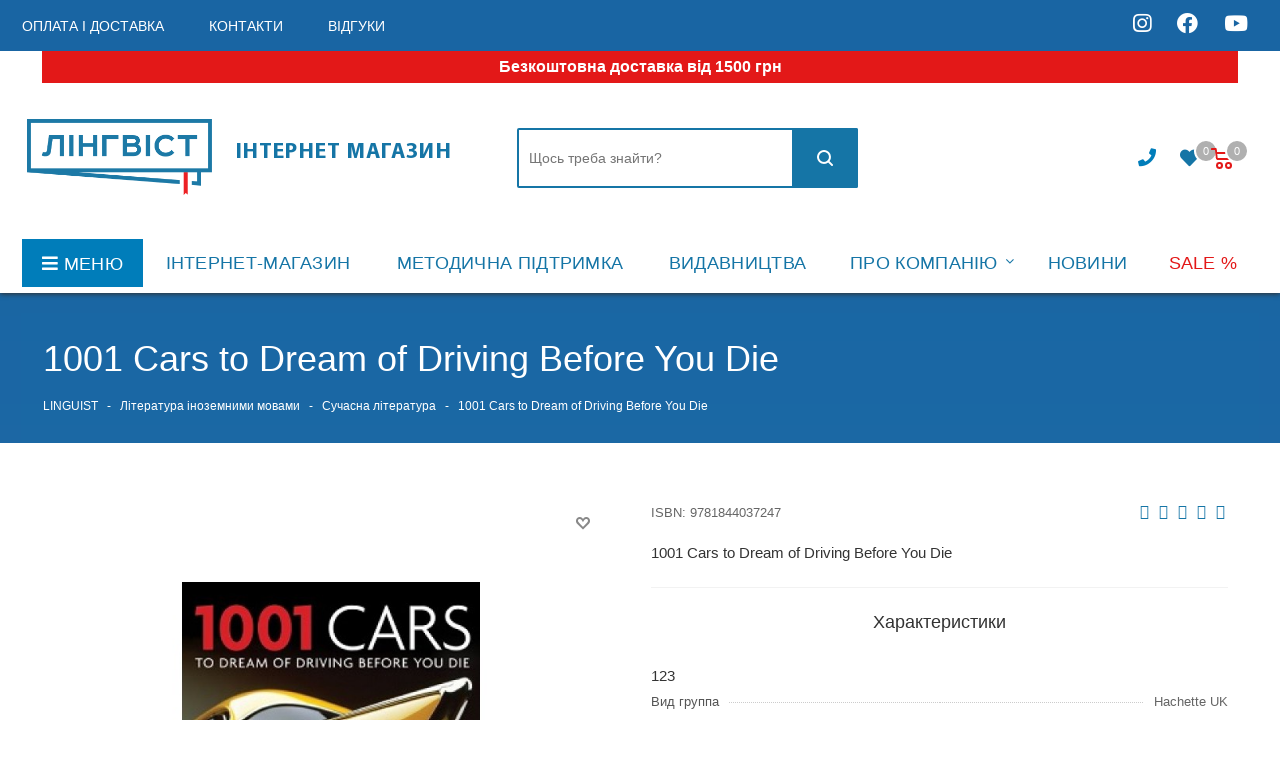

--- FILE ---
content_type: application/javascript; charset=utf-8
request_url: https://linguist.ua/catalog/view/theme/default/js/flai_custom.js
body_size: 14018
content:
$(document).ready(function () {
  /*  --- Bind mobile menu  --- */
  var $mobileMenu = $("#mobilemenu");

  console.log($("#mobilemenu").length);

  if ($mobileMenu.length) {
    $mobileMenu.isLeftSide = $mobileMenu.hasClass('leftside');
    $mobileMenu.isOpen = $mobileMenu.hasClass('show');
    $mobileMenu.isDowndrop = $mobileMenu.find('>.scroller').hasClass('downdrop');

    $('#mobileheader .burger').click(function () {
      SwipeMobileMenu();
    });

    if ($mobileMenu.isLeftSide) {
      $mobileMenu.parent().append('<div id="mobilemenu-overlay"></div>');
      var $mobileMenuOverlay = $('#mobilemenu-overlay');

      $mobileMenuOverlay.click(function () {
        if ($mobileMenu.isOpen) {
          CloseMobileMenu();
        }
      });

      /*$(document).swiperight(function(e) {
          if(!$(e.target).closest('.flexslider').length && !$(e.target).closest('.swipeignore').length){
              OpenMobileMenu()
          }
      });

      $(document).swipeleft(function(e) {
          if(!$(e.target).closest('.flexslider').length && !$(e.target).closest('.swipeignore').length){
              CloseMobileMenu()
          }
      });*/
    } else {
      $('#mobileheader').click(function (e) {
        if (
          !$(e.target).closest('#mobilemenu').length &&
          !$(e.target).closest('.burger').length &&
          $mobileMenu.isOpen
        ) {
          CloseMobileMenu();
        }
      });
    }

    $('body').on('click', '#mobilemenu .menu a,#mobilemenu .social-icons a', function (e) {
      var $this = $(this);
      if ($this.hasClass('parent')) {
        e.preventDefault();

        if (!$mobileMenu.isDowndrop) {
          $this.closest('li').addClass('expanded');
          MoveMobileMenuWrapNext();
        } else {
          if (!$this.closest('li').hasClass('expanded')) {
            $this.closest('li').addClass('expanded');
          } else {
            $this.closest('li').removeClass('expanded');
          }
        }
      } else {
        if ($this.closest('li').hasClass('counters')) {
          var href = $this.attr('href');
          if (typeof href !== 'undefined') {
            window.location.href = href;
            window.location.reload();
          }
        }

        if (!$this.closest('.menu_back').length) {
          CloseMobileMenu();
        }
      }
    });

    $('#mobilemenu .dropdown .menu_back').click(function (e) {
      e.preventDefault();
      var $this = $(this);
      MoveMobileMenuWrapPrev();
      setTimeout(function () {
        $this.closest('.expanded').removeClass('expanded');
      }, 400);
    });

    OpenMobileMenu = function () {
      if (!$mobileMenu.isOpen) {
        // hide styleswitcher
        if ($('.style-switcher').hasClass('active')) {
          $('.style-switcher .switch').trigger('click');
        }
        $('.style-switcher .switch').hide();

        if ($mobileMenu.isLeftSide) {
          // show overlay
          setTimeout(function () {
            $mobileMenuOverlay.fadeIn('fast');
          }, 100);
        } else {
          // scroll body to top & set fixed
          $('body').scrollTop(0).css({ position: 'fixed' });

          // set menu top = bottom of header
          $mobileMenu.css({
            top: +($('#mobileheader').height() + $('#mobileheader').offset().top) + 'px',
          });

          // change burger icon
          $('#mobileheader .burger').addClass('c');
        }

        // show menu
        $mobileMenu.addClass('show');
        $mobileMenu.isOpen = true;

        if (!$mobileMenu.isDowndrop) {
          var $wrap = $mobileMenu.find('.wrap').first();
          var params = $wrap.data('params');
          if (typeof params === 'undefined') {
            params = {
              depth: 0,
              scroll: {},
              height: {},
            };
          }
          $wrap.data('params', params);
        }
      }
    };

    CloseMobileMenu = function () {
      if ($mobileMenu.isOpen) {
        // hide menu
        $mobileMenu.removeClass('show');
        $mobileMenu.isOpen = false;

        // show styleswitcher
        $('.style-switcher .switch').show();

        if ($mobileMenu.isLeftSide) {
          // hide overlay
          setTimeout(function () {
            $mobileMenuOverlay.fadeOut('fast');
          }, 100);
        } else {
          // change burger icon
          $('#mobileheader .burger').removeClass('c');

          // body unset fixed
          $('body').css({ position: '' });
        }

        if (!$mobileMenu.isDowndrop) {
          setTimeout(function () {
            var $scroller = $mobileMenu.find('.scroller').first();
            var $wrap = $mobileMenu.find('.wrap').first();
            var params = $wrap.data('params');
            params.depth = 0;
            $wrap.data('params', params).attr('style', '');
            $mobileMenu.scrollTop(0);
            $scroller.css('height', '');
          }, 400);
        }
      }
    };

    SwipeMobileMenu = function () {
      if ($mobileMenu.isOpen) {
        CloseMobileMenu();
      } else {
        OpenMobileMenu();
      }
    };

    function MoveMobileMenuWrapNext() {
      if (!$mobileMenu.isDowndrop) {
        var $scroller = $mobileMenu.find('.scroller').first();
        var $wrap = $mobileMenu.find('.wrap').first();
        if ($wrap.length) {
          var params = $wrap.data('params');
          var $dropdownNext = $mobileMenu.find('.expanded>.dropdown').eq(params.depth);
          if ($dropdownNext.length) {
            // save scroll position
            params.scroll[params.depth] = parseInt($mobileMenu.scrollTop());

            // height while move animating
            params.height[params.depth + 1] = Math.max(
              $dropdownNext.height(),
              !params.depth
                ? $wrap.height()
                : $mobileMenu.find('.expanded>.dropdown').eq(params.depth - 1).height()
            );
            $scroller.css('height', params.height[params.depth + 1] + 'px');

            // inc depth
            ++params.depth;

            // translateX for move
            $wrap.css('transform', 'translateX(' + -100 * params.depth + '%)');

            // scroll to top
            setTimeout(function () {
              $mobileMenu.animate({ scrollTop: 0 }, 200);
            }, 100);

            // height on animating end
            var h = $dropdownNext.height();
            setTimeout(function () {
              if (h) {
                $scroller.css('height', h + 'px');
              } else {
                $scroller.css('height', '');
              }
            }, 200);
          }

          $wrap.data('params', params);
        }
      }
    }

    function MoveMobileMenuWrapPrev() {
      if (!$mobileMenu.isDowndrop) {
        var $scroller = $mobileMenu.find('.scroller').first();
        var $wrap = $mobileMenu.find('.wrap').first();
        if ($wrap.length) {
          var params = $wrap.data('params');
          if (params.depth > 0) {
            var $dropdown = $mobileMenu.find('.expanded>.dropdown').eq(params.depth - 1);
            if ($dropdown.length) {
              // height while move animating
              $scroller.css('height', params.height[params.depth] + 'px');

              // dec depth
              --params.depth;

              // translateX for move
              $wrap.css('transform', 'translateX(' + -100 * params.depth + '%)');

              // restore scroll position
              setTimeout(function () {
                $mobileMenu.animate({ scrollTop: params.scroll[params.depth] }, 200);
              }, 100);

              // height on animating end
              var h = !params.depth
                ? false
                : $mobileMenu.find('.expanded>.dropdown').eq(params.depth - 1).height();
              setTimeout(function () {
                if (h) {
                  $scroller.css('height', h + 'px');
                } else {
                  $scroller.css('height', '');
                }
              }, 200);
            }
          }

          $wrap.data('params', params);
        }
      }
    }
  }
  /*  --- END Bind mobile menu  --- */

  /*$(".popup_button.image_icon, .popup_button.column_cont", self).on("mouseenter", function() {
      console.log('123');
      self.addClass("open_popup").trigger("setPos");
  }).on("mouseleave", function() {
      console.log('123');
      self.removeClass("open_popup");
  });*/

  $(".popup_button.image_icon, .popup_button.column_cont").hover(
    function () {
      var parent = $(this).parent().parent().parent();
      parent.addClass('open_popup');
      console.log('123');
    },
    function () {
      console.log('123');
      var parent = $(this).parent().parent().parent();
      parent.removeClass("open_popup");
    }
  );

  /*$(function() {

      var top_height = $("#cookies_info").height() + $(".top-block-v1").height() + $("#top3_links").height();

      window.matchMedia("(min-width: 991px)").matches && $(window).scroll(function() {
          $(document).scrollTop() < top_height ?
              (
                  $(".header-v3").css({
                      top: "inherit",
                      position: "relative",
                      background: "transparent"
                  }),
                      $("#content").css({
                          padding: "0"
                      })
              )
              :
              (
                  $(".header-v3").css({
                      top: "0px",
                      position: "fixed",
                      background: "#fff"
                  }),
                      $("#content").css({
                          padding: "120px 0px 0px"
                      })
              )
      }), window.matchMedia("(max-width: 991px)").matches && $(window).scroll(function() {
          $(document).scrollTop() < top_height ?
              (
                  $("#mobileheader").css({
                      top: "inherit",
                      position: "relative",
                      background: "transparent"
                  }),
                      $("#content").css({
                          padding: "0"
                      })
              )
              :
              (
                  $("#mobileheader").css({
                      top: "0px",
                      position: "fixed",
                      background: "#fff"
                  }),
                      $("#content").css({
                          padding: "74px 0 0 0"
                      })
              )
      }),window.matchMedia("(max-width: 767px)").matches && $(window).scroll(function() {
          $(document).scrollTop() < top_height ?
              (
                  $("#mobileheader").css({
                      top: "inherit",
                      position: "relative",
                      background: "transparent"
                  }),
                      $("#content").css({
                          padding: "0"
                      })
              )
              :
              (
                  $("#mobileheader").css({
                      top: "0px",
                      position: "fixed",
                      background: "#fff"
                  }),
                  $("#content").css({
                      padding: "74px 0 0 0"
                  })
              )
      }), window.matchMedia("(max-width: 480px)").matches && $(window).scroll(function() {
          $(document).scrollTop() < top_height ?
              (
                  $("#mobileheader").css({
                      top: "inherit",
                      position: "relative",
                      background: "transparent"
                  }),
                  $("#content").css({
                      padding: "70px 0 0 0"
                  })
              )
              :
              (
                  $("#mobileheader").css({
                      top: "0px",
                      position: "fixed",
                      background: "#fff"
                  }),
                      $("#content").css({
                          padding: "70px 0 0 0"
                      })
              )
      })
  });*/

  $('.counter_wrapp .plus').on('click', function (e) {
    var val = $(this).siblings('.custom_quantity').val();

    var max = $(this).data('max');

    if (parseInt(val) + 1 <= max) {
      $(this).siblings('.custom_quantity').val(parseInt(val) + 1);
    }
  });

  $('.counter_wrapp .minus').on('click', function (e) {
    var val = $(this).siblings('.custom_quantity').val();

    if (parseInt(val) - 1 > 0) {
      $(this).siblings('.custom_quantity').val(parseInt(val) - 1);
    }
  });

  var animationTime = 150;

  $('#get_mega_menu').on('click', function () {
    $('.mega_fixed_menu').fadeIn(animationTime);
    $('.header_wrap').toggleClass('zindexed');
  });

  $('.mega_fixed_menu .svg.svg-inline-close').on('click', function () {
    $(this).closest('.mega_fixed_menu').fadeOut(animationTime);
    $('.header_wrap').toggleClass('zindexed');
  });

  $('.mega_fixed_menu .dropdown-menu .arrow').on('click', function (e) {
    e.preventDefault();
    e.stopPropagation();
    $(this).closest('.dropdown-submenu').find('.dropdown-menu').slideToggle(animationTime);
    $(this).closest('.dropdown-submenu').addClass('opened');
  });

  $(".vakansii_slide").click(function () {
    $(this).siblings('.vakansii_slide_block').slideToggle();
  });

  function syncCustomerEmails() {
    const otherEmailFieldset = document.querySelector('.simplecheckout-block .row-customer_other_email');
    if (otherEmailFieldset) {
      otherEmailFieldset.classList.add('hide-important');
    }

    const customerEmail = document.querySelector('.simplecheckout-block #customer_email');
    const customerOtherEmail = document.querySelector('.simplecheckout-block #customer_other_email');

    if (customerEmail && customerOtherEmail) {
      customerEmail.addEventListener('input', function () {
        customerOtherEmail.value = customerEmail.value;
      });
    }
  }
  
  syncCustomerEmails();

});
